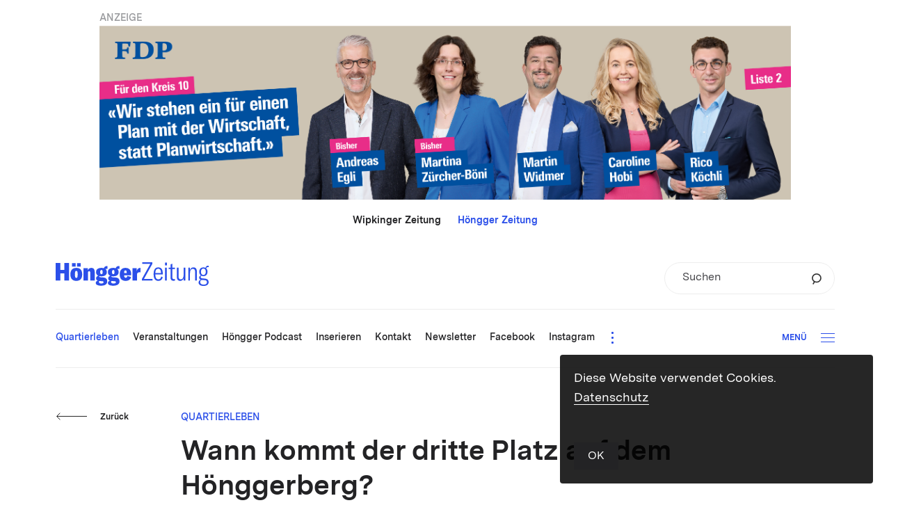

--- FILE ---
content_type: text/html; charset=UTF-8
request_url: https://hoengger.ch/wann-kommt-der-dritte-platz-auf-dem-hoenggerberg/
body_size: 17347
content:
<!DOCTYPE html>
<html lang="de-DE">
<head>
			<meta charset="UTF-8">
<title>Höngger.ch | Wann kommt der dritte Platz auf dem Hönggerberg?</title>
<meta http-equiv="X-UA-Compatible" content="IE=edge"/>
<meta name="description" content=""/>
<meta name="keywords" content=""/>
<meta name="robots" content="index, follow"/>
<meta name="revisit-after" content="14 days">
<meta name="author" content=""/>
<meta name="designer" content=""/>
<meta name="format-detection" content="telephone=no">
<link rel="shortcut icon" href="https://hoengger.ch/wp-content/themes/hoengger-theme/dist/img/favicon.ico">
<meta name="viewport" content="width=device-width, height=device-height,  initial-scale=1.0, user-scalable=no, user-scalable=0">
<meta name="apple-mobile-web-app-capable" content="yes"/>
<meta name="apple-mobile-web-app-status-bar-style" content="black"/>
<style>
	#wrapper {
		opacity: 0;
		-webkit-transition: opacity 350ms linear;
		-moz-transition: opacity 350ms linear;
		transition: opacity 350ms linear;
	}
</style>
<link rel="stylesheet" href="https://hoengger.ch/wp-content/themes/hoengger-theme/dist/css/main.css?v=v202601241"/>
<link rel="apple-touch-icon-precomposed" href="https://hoengger.ch/wp-content/themes/hoengger-theme/dist/img/apple-touch-icon.png"/>
<meta property="og:title" content="Höngger.ch | Wann kommt der dritte Platz auf dem Hönggerberg?"/>
<meta property="og:type" content="Website"/>
<meta property="og:url" content="https://hoengger.ch/wann-kommt-der-dritte-platz-auf-dem-hoenggerberg/"/>
<meta property="og:image" content="https://hoengger.ch/wp-content/uploads/2015/01/11nov2010s3.jpg"/>
<meta property="og:site_name" content="Höngger.ch"/>
<meta property="og:description" content=""/>
<meta property="fb:admins" content="100001560736228"/>
<meta name="twitter:card" content="summary_large_image">
<meta name="twitter:site" content="Höngger.ch">
<meta name="twitter:creator" content="@JanuarDesign">
<meta name="twitter:title" content="Höngger.ch | Wann kommt der dritte Platz auf dem Hönggerberg?">
<meta name="twitter:description" content="">
<meta name="twitter:image" content="https://hoengger.ch/wp-content/uploads/2015/01/11nov2010s3.jpg">

<style id='global-styles-inline-css' type='text/css'>
:root{--wp--preset--aspect-ratio--square: 1;--wp--preset--aspect-ratio--4-3: 4/3;--wp--preset--aspect-ratio--3-4: 3/4;--wp--preset--aspect-ratio--3-2: 3/2;--wp--preset--aspect-ratio--2-3: 2/3;--wp--preset--aspect-ratio--16-9: 16/9;--wp--preset--aspect-ratio--9-16: 9/16;--wp--preset--color--black: #000000;--wp--preset--color--cyan-bluish-gray: #abb8c3;--wp--preset--color--white: #ffffff;--wp--preset--color--pale-pink: #f78da7;--wp--preset--color--vivid-red: #cf2e2e;--wp--preset--color--luminous-vivid-orange: #ff6900;--wp--preset--color--luminous-vivid-amber: #fcb900;--wp--preset--color--light-green-cyan: #7bdcb5;--wp--preset--color--vivid-green-cyan: #00d084;--wp--preset--color--pale-cyan-blue: #8ed1fc;--wp--preset--color--vivid-cyan-blue: #0693e3;--wp--preset--color--vivid-purple: #9b51e0;--wp--preset--gradient--vivid-cyan-blue-to-vivid-purple: linear-gradient(135deg,rgb(6,147,227) 0%,rgb(155,81,224) 100%);--wp--preset--gradient--light-green-cyan-to-vivid-green-cyan: linear-gradient(135deg,rgb(122,220,180) 0%,rgb(0,208,130) 100%);--wp--preset--gradient--luminous-vivid-amber-to-luminous-vivid-orange: linear-gradient(135deg,rgb(252,185,0) 0%,rgb(255,105,0) 100%);--wp--preset--gradient--luminous-vivid-orange-to-vivid-red: linear-gradient(135deg,rgb(255,105,0) 0%,rgb(207,46,46) 100%);--wp--preset--gradient--very-light-gray-to-cyan-bluish-gray: linear-gradient(135deg,rgb(238,238,238) 0%,rgb(169,184,195) 100%);--wp--preset--gradient--cool-to-warm-spectrum: linear-gradient(135deg,rgb(74,234,220) 0%,rgb(151,120,209) 20%,rgb(207,42,186) 40%,rgb(238,44,130) 60%,rgb(251,105,98) 80%,rgb(254,248,76) 100%);--wp--preset--gradient--blush-light-purple: linear-gradient(135deg,rgb(255,206,236) 0%,rgb(152,150,240) 100%);--wp--preset--gradient--blush-bordeaux: linear-gradient(135deg,rgb(254,205,165) 0%,rgb(254,45,45) 50%,rgb(107,0,62) 100%);--wp--preset--gradient--luminous-dusk: linear-gradient(135deg,rgb(255,203,112) 0%,rgb(199,81,192) 50%,rgb(65,88,208) 100%);--wp--preset--gradient--pale-ocean: linear-gradient(135deg,rgb(255,245,203) 0%,rgb(182,227,212) 50%,rgb(51,167,181) 100%);--wp--preset--gradient--electric-grass: linear-gradient(135deg,rgb(202,248,128) 0%,rgb(113,206,126) 100%);--wp--preset--gradient--midnight: linear-gradient(135deg,rgb(2,3,129) 0%,rgb(40,116,252) 100%);--wp--preset--font-size--small: 13px;--wp--preset--font-size--medium: 20px;--wp--preset--font-size--large: 36px;--wp--preset--font-size--x-large: 42px;--wp--preset--spacing--20: 0.44rem;--wp--preset--spacing--30: 0.67rem;--wp--preset--spacing--40: 1rem;--wp--preset--spacing--50: 1.5rem;--wp--preset--spacing--60: 2.25rem;--wp--preset--spacing--70: 3.38rem;--wp--preset--spacing--80: 5.06rem;--wp--preset--shadow--natural: 6px 6px 9px rgba(0, 0, 0, 0.2);--wp--preset--shadow--deep: 12px 12px 50px rgba(0, 0, 0, 0.4);--wp--preset--shadow--sharp: 6px 6px 0px rgba(0, 0, 0, 0.2);--wp--preset--shadow--outlined: 6px 6px 0px -3px rgb(255, 255, 255), 6px 6px rgb(0, 0, 0);--wp--preset--shadow--crisp: 6px 6px 0px rgb(0, 0, 0);}:where(body) { margin: 0; }.wp-site-blocks > .alignleft { float: left; margin-right: 2em; }.wp-site-blocks > .alignright { float: right; margin-left: 2em; }.wp-site-blocks > .aligncenter { justify-content: center; margin-left: auto; margin-right: auto; }:where(.is-layout-flex){gap: 0.5em;}:where(.is-layout-grid){gap: 0.5em;}.is-layout-flow > .alignleft{float: left;margin-inline-start: 0;margin-inline-end: 2em;}.is-layout-flow > .alignright{float: right;margin-inline-start: 2em;margin-inline-end: 0;}.is-layout-flow > .aligncenter{margin-left: auto !important;margin-right: auto !important;}.is-layout-constrained > .alignleft{float: left;margin-inline-start: 0;margin-inline-end: 2em;}.is-layout-constrained > .alignright{float: right;margin-inline-start: 2em;margin-inline-end: 0;}.is-layout-constrained > .aligncenter{margin-left: auto !important;margin-right: auto !important;}.is-layout-constrained > :where(:not(.alignleft):not(.alignright):not(.alignfull)){margin-left: auto !important;margin-right: auto !important;}body .is-layout-flex{display: flex;}.is-layout-flex{flex-wrap: wrap;align-items: center;}.is-layout-flex > :is(*, div){margin: 0;}body .is-layout-grid{display: grid;}.is-layout-grid > :is(*, div){margin: 0;}body{padding-top: 0px;padding-right: 0px;padding-bottom: 0px;padding-left: 0px;}a:where(:not(.wp-element-button)){text-decoration: underline;}:root :where(.wp-element-button, .wp-block-button__link){background-color: #32373c;border-width: 0;color: #fff;font-family: inherit;font-size: inherit;font-style: inherit;font-weight: inherit;letter-spacing: inherit;line-height: inherit;padding-top: calc(0.667em + 2px);padding-right: calc(1.333em + 2px);padding-bottom: calc(0.667em + 2px);padding-left: calc(1.333em + 2px);text-decoration: none;text-transform: inherit;}.has-black-color{color: var(--wp--preset--color--black) !important;}.has-cyan-bluish-gray-color{color: var(--wp--preset--color--cyan-bluish-gray) !important;}.has-white-color{color: var(--wp--preset--color--white) !important;}.has-pale-pink-color{color: var(--wp--preset--color--pale-pink) !important;}.has-vivid-red-color{color: var(--wp--preset--color--vivid-red) !important;}.has-luminous-vivid-orange-color{color: var(--wp--preset--color--luminous-vivid-orange) !important;}.has-luminous-vivid-amber-color{color: var(--wp--preset--color--luminous-vivid-amber) !important;}.has-light-green-cyan-color{color: var(--wp--preset--color--light-green-cyan) !important;}.has-vivid-green-cyan-color{color: var(--wp--preset--color--vivid-green-cyan) !important;}.has-pale-cyan-blue-color{color: var(--wp--preset--color--pale-cyan-blue) !important;}.has-vivid-cyan-blue-color{color: var(--wp--preset--color--vivid-cyan-blue) !important;}.has-vivid-purple-color{color: var(--wp--preset--color--vivid-purple) !important;}.has-black-background-color{background-color: var(--wp--preset--color--black) !important;}.has-cyan-bluish-gray-background-color{background-color: var(--wp--preset--color--cyan-bluish-gray) !important;}.has-white-background-color{background-color: var(--wp--preset--color--white) !important;}.has-pale-pink-background-color{background-color: var(--wp--preset--color--pale-pink) !important;}.has-vivid-red-background-color{background-color: var(--wp--preset--color--vivid-red) !important;}.has-luminous-vivid-orange-background-color{background-color: var(--wp--preset--color--luminous-vivid-orange) !important;}.has-luminous-vivid-amber-background-color{background-color: var(--wp--preset--color--luminous-vivid-amber) !important;}.has-light-green-cyan-background-color{background-color: var(--wp--preset--color--light-green-cyan) !important;}.has-vivid-green-cyan-background-color{background-color: var(--wp--preset--color--vivid-green-cyan) !important;}.has-pale-cyan-blue-background-color{background-color: var(--wp--preset--color--pale-cyan-blue) !important;}.has-vivid-cyan-blue-background-color{background-color: var(--wp--preset--color--vivid-cyan-blue) !important;}.has-vivid-purple-background-color{background-color: var(--wp--preset--color--vivid-purple) !important;}.has-black-border-color{border-color: var(--wp--preset--color--black) !important;}.has-cyan-bluish-gray-border-color{border-color: var(--wp--preset--color--cyan-bluish-gray) !important;}.has-white-border-color{border-color: var(--wp--preset--color--white) !important;}.has-pale-pink-border-color{border-color: var(--wp--preset--color--pale-pink) !important;}.has-vivid-red-border-color{border-color: var(--wp--preset--color--vivid-red) !important;}.has-luminous-vivid-orange-border-color{border-color: var(--wp--preset--color--luminous-vivid-orange) !important;}.has-luminous-vivid-amber-border-color{border-color: var(--wp--preset--color--luminous-vivid-amber) !important;}.has-light-green-cyan-border-color{border-color: var(--wp--preset--color--light-green-cyan) !important;}.has-vivid-green-cyan-border-color{border-color: var(--wp--preset--color--vivid-green-cyan) !important;}.has-pale-cyan-blue-border-color{border-color: var(--wp--preset--color--pale-cyan-blue) !important;}.has-vivid-cyan-blue-border-color{border-color: var(--wp--preset--color--vivid-cyan-blue) !important;}.has-vivid-purple-border-color{border-color: var(--wp--preset--color--vivid-purple) !important;}.has-vivid-cyan-blue-to-vivid-purple-gradient-background{background: var(--wp--preset--gradient--vivid-cyan-blue-to-vivid-purple) !important;}.has-light-green-cyan-to-vivid-green-cyan-gradient-background{background: var(--wp--preset--gradient--light-green-cyan-to-vivid-green-cyan) !important;}.has-luminous-vivid-amber-to-luminous-vivid-orange-gradient-background{background: var(--wp--preset--gradient--luminous-vivid-amber-to-luminous-vivid-orange) !important;}.has-luminous-vivid-orange-to-vivid-red-gradient-background{background: var(--wp--preset--gradient--luminous-vivid-orange-to-vivid-red) !important;}.has-very-light-gray-to-cyan-bluish-gray-gradient-background{background: var(--wp--preset--gradient--very-light-gray-to-cyan-bluish-gray) !important;}.has-cool-to-warm-spectrum-gradient-background{background: var(--wp--preset--gradient--cool-to-warm-spectrum) !important;}.has-blush-light-purple-gradient-background{background: var(--wp--preset--gradient--blush-light-purple) !important;}.has-blush-bordeaux-gradient-background{background: var(--wp--preset--gradient--blush-bordeaux) !important;}.has-luminous-dusk-gradient-background{background: var(--wp--preset--gradient--luminous-dusk) !important;}.has-pale-ocean-gradient-background{background: var(--wp--preset--gradient--pale-ocean) !important;}.has-electric-grass-gradient-background{background: var(--wp--preset--gradient--electric-grass) !important;}.has-midnight-gradient-background{background: var(--wp--preset--gradient--midnight) !important;}.has-small-font-size{font-size: var(--wp--preset--font-size--small) !important;}.has-medium-font-size{font-size: var(--wp--preset--font-size--medium) !important;}.has-large-font-size{font-size: var(--wp--preset--font-size--large) !important;}.has-x-large-font-size{font-size: var(--wp--preset--font-size--x-large) !important;}
/*# sourceURL=global-styles-inline-css */
</style>
</head>
<body class="wp-singular post-template-default single single-post postid-10870 single-format-standard wp-theme-hoengger-themedist">
	<div class="ads_leaderboard_container">
		<p class="category_link">ANZEIGE</p>
		<div class="g g-6"><div class="g-single a-134"><a class="gofollow" data-track="MTM0LDYsMTA=" href="https://www.mehblau.ch/kandidierende/kreis-10" target="_blank"><img src="https://hoengger.ch/wp-content/uploads/2025/12/FDP_K10_GR26_Banner-Hoengger_leaderboard_V1_Final.jpg" /></a></div></div>
	</div>
<div id="wrapper" class="wrapper">
	<header class="header">
		
				
<div class="upper_header">
	<div class="domain_switch_container smalltext">
		 <a href="https://wipkinger-zeitung.ch">Wipkinger Zeitung</a> &nbsp;&nbsp;&nbsp;&nbsp; <a href="https://hoengger.ch" class="currentlink">Höngger Zeitung</a>
	</div>
	<div class="logo goHome"><div class="logo">
	<svg xmlns="http://www.w3.org/2000/svg" viewBox="0 0 522.411 80.822"><path d="M508.952 61.167c5.123.441 7.554 2.644 7.554 7.051 0 5.2-3.386 8.285-11.375 8.285-7.207 0-11.549-2.997-11.549-8.637 0-3.526 1.563-6.082 4.515-7.492a5.07 5.07 0 001.216.176l9.639.617zm-4.603-17.803c-5.036 0-8.336-3.79-8.336-10.929 0-7.051 3.213-10.753 8.336-10.753 5.037 0 8.25 3.614 8.25 10.664 0 7.228-3.213 11.018-8.25 11.018m15.631-26.706c.955 0 1.563.088 2.431.265v-5.024a6.533 6.533 0 00-1.823-.265c-4.776 0-7.989 2.909-9.118 7.404-1.997-1.058-4.342-1.587-7.121-1.587-9.03 0-14.067 5.817-14.067 14.984 0 5.64 1.911 9.959 5.471 12.515-3.473 1.234-5.818 3.702-5.818 7.403 0 3.262 1.737 5.906 5.297 7.316-4.602 1.41-7.207 4.935-7.207 9.519 0 6.874 5.557 11.634 16.672 11.634 11.549 0 17.627-4.936 17.627-13.221 0-6.786-4.515-11.017-11.896-11.722l-9.639-.881c-4.081-.353-5.904-2.116-5.904-4.672 0-1.939 1.215-3.437 2.865-4.23 1.91.881 4.081 1.322 6.599 1.322 9.118 0 14.068-5.729 14.068-15.072 0-5.111-1.65-9.254-4.689-11.81 1.128-2.468 3.299-3.878 6.252-3.878m-67.279 45.919h5.905v-24.59c0-10.135 3.473-15.424 9.725-15.424 5.297 0 7.902 3.438 7.902 10.4v29.614h5.905V32.435c0-10.048-3.908-14.984-11.636-14.984-6.078 0-10.16 3.261-12.244 9.872v-8.814h-5.557v44.068zm-27.222 1.058c5.817 0 10.072-3.79 11.635-9.343v8.285h5.558V18.509h-5.905v25.56c0 8.637-3.647 14.366-9.638 14.366-4.69 0-7.642-3.085-7.642-10.224V18.509h-5.905v30.055c0 8.813 2.953 15.071 11.897 15.071m-39.866-40.367h6.6v28.557c0 7.227 2.865 11.546 10.072 11.546 2.171 0 3.647-.265 5.21-.617v-5.553c-1.215.264-2.17.441-3.647.441-3.907 0-5.731-1.939-5.731-6.699V23.268h9.292v-4.759h-9.292V5.024l-5.904 2.292v11.193h-6.6v4.759zm-11.956 39.309h5.905V18.509h-5.905v44.068zm-.347-51.736h6.513V1.058h-6.513v9.783zm-32.988 26.265c.174-11.722 4.515-14.895 10.073-14.895 5.991 0 9.204 4.23 9.204 14.895h-19.277zm25.269-.176c0-13.045-5.644-19.479-15.196-19.479-9.118 0-15.978 5.906-15.978 23.092 0 16.922 6.687 23.092 16.238 23.092 7.989 0 13.633-4.583 14.849-13.221l-5.297-1.498c-.868 6.522-4.428 9.431-9.465 9.431-6.86 0-10.246-4.936-10.42-16.746h25.269V36.93zM294.63 56.848v5.729h36.21v-5.552h-29.437l28.482-51.296V0h-34.039v5.553h27.266L294.63 56.848zm-18.082-26.196V20.236h-14.016v42.341h15.017V43.524c0-3.473.835-5.928 2.337-7.368 1.501-1.44 3.671-2.032 6.34-2.032 1.335 0 2.253.084 3.338.169V19.219h-.668c-6.758 0-10.762 4.404-12.348 11.433m-42.949 6.012c.083-6.52 1.585-8.976 4.505-8.976 3.004 0 4.505 1.355 4.505 8.976h-9.01zm24.028 2.287c0-12.025-6.758-19.732-19.273-19.732-12.264 0-19.606 7.537-19.606 22.187 0 15.498 7.592 22.188 20.357 22.188 9.261 0 16.687-4.743 18.272-13.211l-12.598-3.811c-.751 4.827-2.921 6.436-5.507 6.436-3.421 0-5.59-2.371-5.673-8.638h24.028v-5.419zm-56.324 25.743c2.753.085 4.255 1.355 4.255 3.303v.508c0 2.625-2.753 3.98-8.426 3.98-4.839 0-7.76-1.609-7.76-5.081v-.762c0-1.016.167-1.778.584-2.456h.584l10.763.508zm-41.966 0c2.67.17 4.171 1.355 4.171 3.303v.508c0 2.625-2.669 3.98-8.009 3.98-4.839 0-7.592-1.609-7.592-5.081v-.762c0-1.016.167-1.778.584-2.456h.5l10.346.508zm41.549-29.3c0 3.387-1.669 5.42-4.172 5.42-2.503 0-4.171-2.033-4.171-5.42v-3.641c0-3.303 1.668-5.336 4.171-5.336s4.172 2.033 4.172 5.336v3.641zm-40.465 0c0 3.387-1.585 5.42-4.171 5.42-2.503 0-4.088-2.033-4.088-5.42v-3.641c0-3.303 1.585-5.336 4.088-5.336 2.586 0 4.171 2.033 4.171 5.336v3.641zm57.569-12.449v-9.992c-.584-.085-1.002-.085-1.669-.085-5.924 0-9.845 2.625-11.18 7.452-2.419-.677-5.256-1.101-8.427-1.101-11.513 0-18.271 5.081-18.271 13.719v1.355c0 5.589 2.836 9.739 8.009 11.94-4.004 1.355-7.008 4.15-7.008 8.892 0 3.726 2.086 6.521 5.673 7.96-4.088 1.271-6.758 3.642-6.758 7.199v.423c0 6.012 7.009 9.4 18.439 9.4 13.266 0 21.192-5.335 21.192-14.735v-.847c0-7.706-4.923-12.11-14.184-12.618l-9.094-.593c-2.837-.169-4.172-1.016-4.172-2.709 0-.424.084-.847.251-1.101 1.835.338 3.754.508 5.923.508 11.514 0 18.272-5.081 18.272-13.719v-1.355c0-4.234-1.585-7.621-4.589-9.908 1.085-.423 2.253-.593 3.588-.593s2.586.17 4.005.508m-53.314-2.625c-2.419-.677-5.256-1.101-8.426-1.101-11.43 0-18.272 5.081-18.272 13.719v1.355c0 5.42 2.67 9.485 7.509 11.686-4.255 1.271-7.509 4.15-7.509 9.146 0 3.811 2.086 6.521 5.674 7.96-4.089 1.271-6.758 3.642-6.758 7.199v.423c0 6.012 6.924 9.4 18.438 9.4 13.266 0 20.691-5.335 20.691-14.735v-.847c0-7.706-5.089-12.025-14.267-12.618l-8.51-.593c-2.836-.254-4.255-1.016-4.255-2.709 0-.593.167-1.017.417-1.271a34.06 34.06 0 006.842.678c11.513 0 18.355-5.081 18.355-13.719v-1.355c0-4.234-1.669-7.621-4.672-9.993 1.001-.338 2.086-.508 3.254-.508 1.334 0 2.503.17 3.921.508v-9.992c-.584-.085-1.001-.085-1.669-.085-5.673 0-9.428 2.625-10.763 7.452M95.195 62.577h15.018V36.834c0-4.319 1.419-6.436 4.172-6.436 2.586 0 3.754 1.778 3.754 5.927v26.252h15.185V33.954c0-9.908-3.838-14.735-11.597-14.735-5.674 0-9.678 2.88-12.014 8.469v-7.452H95.195v42.341zm-24.72-9.146c-3.004 0-4.673-2.371-4.673-12.025 0-9.653 1.669-12.025 4.673-12.025 3.003 0 4.672 2.372 4.672 12.025 0 9.654-1.669 12.025-4.672 12.025m0 10.163c11.68 0 20.19-6.182 20.19-22.188 0-16.005-8.51-22.187-20.19-22.187-11.681 0-20.191 6.182-20.191 22.187 0 16.006 8.51 22.188 20.191 22.188m2.502-48.863h12.265V2.791H72.977v11.94zm-17.27 0h12.265V2.791H55.707v11.94zM45.387 2.452H29.618v23.627H15.769V2.452H0v60.125h15.769V38.188h13.849v24.389h15.769V2.452z" fill="#2b4fe9"/></svg>
</div>
</div>
	
		<form role="search" method="get" id="searchform1" class="searchform small" action="https://hoengger.ch">
		<div class="inner_searchform">
			<label class="screen-reader-text" for="s">Suchen</label>
			<input type="text" value="" name="s" id="s" placeholder="Suchen" />
			<input type="hidden" name="orderby" value="post_date" />
			<input type="hidden" name="order" value="desc" />
			<button type="submit" id="searchsubmit">
				<svg viewBox="0 0 62 71" xmlns="http://www.w3.org/2000/svg" fill-rule="evenodd" clip-rule="evenodd"><path d="M30.692 55.63c14.872 0 26.934-11.594 26.934-25.894 0-14.31-12.062-25.9-26.934-25.9-14.872 0-26.928 11.59-26.928 25.9 0 14.3 12.056 25.895 26.928 25.895zm-13.189-3.327L7.798 68.848" fill="none" stroke="#333" stroke-width="7.333"/></svg>
			</button>
		</div>
	</form>

	<div class="burger_container_phone">
			<div class="burger">
				<div class="inner_burger">
			<div class="bar topbar"></div>
			<div class="bar midbar"></div>
			<div class="bar bottombar"></div>
		</div>
	</div>

	</div>
</div>
<div class="lower_header">
		<nav class="mainnav">
		<ul class="nav_mainnav">
			<li class="mainnav_item mainnav_item_quartierleben  menu-item menu-item-type-taxonomy menu-item-object-category current-post-ancestor current-menu-parent current-post-parent menu-item-35259" data-mainnav-item="quartierleben" data-mainnav-item-title="Quartierleben" data-mainnav-item-link="https://hoengger.ch/themen/quartierleben/" data-mainnav-item-classes=" menu-item menu-item-type-taxonomy menu-item-object-category current-post-ancestor current-menu-parent current-post-parent menu-item-35259">
					<a class="mainnav_item_link lauftext_mini_semibold" href="https://hoengger.ch/themen/quartierleben/"><span class="link_label">Quartierleben</span></a>
				</li><li class="mainnav_item mainnav_item_veranstaltungen  menu-item menu-item-type-post_type menu-item-object-page menu-item-35273" data-mainnav-item="veranstaltungen" data-mainnav-item-title="Veranstaltungen" data-mainnav-item-link="https://hoengger.ch/veranstaltungen/" data-mainnav-item-classes=" menu-item menu-item-type-post_type menu-item-object-page menu-item-35273">
					<a class="mainnav_item_link lauftext_mini_semibold" href="https://hoengger.ch/veranstaltungen/"><span class="link_label">Veranstaltungen</span></a>
				</li><li class="mainnav_item mainnav_item_hoengger-podcast  menu-item menu-item-type-taxonomy menu-item-object-category menu-item-38653" data-mainnav-item="hoengger-podcast" data-mainnav-item-title="Höngger Podcast" data-mainnav-item-link="https://hoengger.ch/podcast/" data-mainnav-item-classes=" menu-item menu-item-type-taxonomy menu-item-object-category menu-item-38653">
					<a class="mainnav_item_link lauftext_mini_semibold" href="https://hoengger.ch/podcast/"><span class="link_label">Höngger Podcast</span></a>
				</li><li class="mainnav_item mainnav_item_inserieren  menu-item menu-item-type-post_type menu-item-object-page menu-item-55748" data-mainnav-item="inserieren" data-mainnav-item-title="Inserieren" data-mainnav-item-link="https://hoengger.ch/inserieren/" data-mainnav-item-classes=" menu-item menu-item-type-post_type menu-item-object-page menu-item-55748">
					<a class="mainnav_item_link lauftext_mini_semibold" href="https://hoengger.ch/inserieren/"><span class="link_label">Inserieren</span></a>
				</li><li class="mainnav_item mainnav_item_kontakt  menu-item menu-item-type-post_type menu-item-object-page menu-item-58050" data-mainnav-item="kontakt" data-mainnav-item-title="Kontakt" data-mainnav-item-link="https://hoengger.ch/kontakt/" data-mainnav-item-classes=" menu-item menu-item-type-post_type menu-item-object-page menu-item-58050">
					<a class="mainnav_item_link lauftext_mini_semibold" href="https://hoengger.ch/kontakt/"><span class="link_label">Kontakt</span></a>
				</li><li class="mainnav_item mainnav_item_newsletter  menu-item menu-item-type-post_type menu-item-object-page menu-item-58049" data-mainnav-item="newsletter" data-mainnav-item-title="Newsletter" data-mainnav-item-link="https://hoengger.ch/newsletter/" data-mainnav-item-classes=" menu-item menu-item-type-post_type menu-item-object-page menu-item-58049">
					<a class="mainnav_item_link lauftext_mini_semibold" href="https://hoengger.ch/newsletter/"><span class="link_label">Newsletter</span></a>
				</li><li class="mainnav_item mainnav_item_facebook  menu-item menu-item-type-custom menu-item-object-custom menu-item-59552" data-mainnav-item="facebook" data-mainnav-item-title="Facebook" data-mainnav-item-link="https://www.facebook.com/hoengger" data-mainnav-item-classes=" menu-item menu-item-type-custom menu-item-object-custom menu-item-59552">
					<a class="mainnav_item_link lauftext_mini_semibold" href="https://www.facebook.com/hoengger"><span class="link_label">Facebook</span></a>
				</li><li class="mainnav_item mainnav_item_instagram  menu-item menu-item-type-custom menu-item-object-custom menu-item-59553" data-mainnav-item="instagram" data-mainnav-item-title="Instagram" data-mainnav-item-link="https://www.instagram.com/quartierzeitung_hoengg/" data-mainnav-item-classes=" menu-item menu-item-type-custom menu-item-object-custom menu-item-59553">
					<a class="mainnav_item_link lauftext_mini_semibold" href="https://www.instagram.com/quartierzeitung_hoengg/"><span class="link_label">Instagram</span></a>
				</li><li class="mainnav_item mainnav_item_archiv  menu-item menu-item-type-custom menu-item-object-custom menu-item-38089" data-mainnav-item="archiv" data-mainnav-item-title="Archiv" data-mainnav-item-link="https://hoengger.ch/2026/" data-mainnav-item-classes=" menu-item menu-item-type-custom menu-item-object-custom menu-item-38089">
					<a class="mainnav_item_link lauftext_mini_semibold" href="https://hoengger.ch/2026/"><span class="link_label">Archiv</span></a>
				</li><li class="mainnav_item mainnav_item_aktuelle-printausgabe  menu-item menu-item-type-custom menu-item-object-custom menu-item-58053" data-mainnav-item="aktuelle-printausgabe" data-mainnav-item-title="Aktuelle Printausgabe" data-mainnav-item-link="https://hoengger.ch/wp-content/uploads/2026/01/20260115-HOENGG-HOENG_HB-00_web.pdf" data-mainnav-item-classes=" menu-item menu-item-type-custom menu-item-object-custom menu-item-58053">
					<a class="mainnav_item_link lauftext_mini_semibold" href="https://hoengger.ch/wp-content/uploads/2026/01/20260115-HOENGG-HOENG_HB-00_web.pdf"><span class="link_label">Aktuelle Printausgabe</span></a>
				</li>		</ul>
		<div class="overflow_burger_container">
			<button type="button" class="overflow_burger">
				<span class="dot dot_top"></span>
				<span class="dot dot_middle"></span>
				<span class="dot dot_bottom"></span>
			</button>
			<div class="overflow_nav_container"></div>
		</div>
		<div class="clearfix"></div>
	</nav>

	<div class="burger_container_desktop">
			<div class="burger">
					<div class="label btn_klein">Menü</div>
				<div class="inner_burger">
			<div class="bar topbar"></div>
			<div class="bar midbar"></div>
			<div class="bar bottombar"></div>
		</div>
	</div>

	</div>
</div>

	</header>
	<main class="main " role="main">
		<!-- render content (by modules or else) here -->
			<article class="content_container">
		<section class="content">
			<div class="back_button_holder top">
					<button  class="btn btn_arrow color_anthrazit direct_left back_btn ">
		<span class="arrow_mask">
			<span class="arrow">
									<svg class="arrow_left" viewBox="0 0 103 23" xmlns="http://www.w3.org/2000/svg"><path vector-effect="non-scaling-stroke" d="M100 10.87H1.875"/><path d="M7.143 16.53l-5.606-5.606 5.476-5.477" fill="none" vector-effect="non-scaling-stroke"/></svg>                			</span>
		</span>
					<span class="label btn_klein">Zurück</span>
			</button>


			</div>
			<p class="spitzmarke category_link">Quartierleben</p>
			<h2 class="headline titel_gross">Wann kommt der dritte Platz auf dem Hönggerberg?</h2>
							<p class="lead detail_lead_semibold">Sportlich gesehen läuft es beim SV Höngg rund: Die erste Mannschaft hat eine gute Vorrunde gespielt und liegt einen Punkt hinter dem FC Red Star, dem Tabellenersten. Doch es gibt auch noch andere Themen, welche die Verantwortlichen beim SVH und am Fussball interessierte Höngger beschäftigen.</p>
						
			<div class="date_container">
				<p class="postdate lauftext_klein_regular">11. November 2010 &mdash; Redaktion Höngger</p>
							</div>
			
							<div class="fotostrecke type_slider direction_horizontal">
						<section class="fotostrecke type_slider direction_horizontal">
		<div class="inner_cm">
			<div class="images_container" data-count-images="1">
				<div class="image_item_ghost"></div>
									<div class="image_item image_item_1" data-imageitem="1" style="z-index: 1">
						<figure class="inner_image"><div class="image" style="background-image: url(https://hoengger.ch/wp-content/uploads/2015/01/11nov2010s3-1600x0-c-default.jpg);" title=""></div><figcaption class="caption">Spielpause ist bereits, Schnee liegt aber noch keiner wie hier auf der Archivaufnahme – doch wie geht es weiter auf dem Hönggerberg?</figcaption></figure>

					</div>
							</div>
					</div>
	</section>

				</div>
						
			<div class="text_container">
				<p class="p1">Da ist in erster Linie die «Baustelle dritter Platz». Gerne würde man diesen Begriff wörtlich nehmen, doch bis der dritte Platz fertig gebaut ist, werden noch einige Fussball-Saisons vergehen. Zur Erinnerung: Die Gemeinderäte Guido Bergmaier und Rolf Stucker (beide SVP) reichten im September 2008 ein Postulat ein und forderten neben der bestehenden Sportanlage Hönggerberg ein zusätzliches Kunstrasen-Fussballfeld. Stadt- und Gemeinderat gaben grünes Licht und so ist der dritte Platz inklusive Beleuchtung auf dem «Hönggi» im städtischen Budget 2013/14 enthalten. Nur – ob denn 2013 wirklich die Bagger auffahren und der Kunstrasen ausgerollt wird, das ist nicht sicher. Ein Budgetposten kann einer Sparrunde zum Opfer fallen, und wenn der Kredit auch gesprochen wird, so wird das Bauprojekt ausgeschrieben und mögliche Einsprachen könnten den ersten Spatenstich im schlimmsten Fall um Jahre verzögern. Das hiesse im Klartext: Wiederum müsste rund ein Drittel der Heimspiele aller SVH-Teams auf den Hardhof, den Juchhof oder den Turnplatz des TV Höngg verlegt werden. Zu viele Teams, so auch die erste Mannschaft, welche in der nächsten Saison hoffentlich wieder in der 1. Liga spielen wird, müssten auf fremden Plätzen oder Schulhauswiesen trainieren. Jugendliche, die gerne vereinsmässig Fussball spielen wollen, würden weiterhin auf Wartelisten gesetzt. Sie könnten also eine sinnvolle Freizeitbeschäftigung gar nicht aus- üben, oder zu wenig, wenn die Kader der bestehenden Nachwuchsteams noch weiter vergrössert werden, um Mannschaften aus Platzgründen «einzusparen». Zahlen beweisen, dass Fussball bei den Jugendlichen nach wie vor «in» ist: So hat sich die Zahl der kickenden Mädchen und Knaben in den letzten Jahren um 35 Prozent vergrössert; momentan zählt die Juniorenabteilung des SVH 297 Mitglieder und 17 Mannschaften.</p>
<h3 class="p1 ">Kunstrasenplatz als schnelle Lösung</h3>
<p class="p1">Was wäre nun die schnellste Lösung für einen Spiel- und Trainingsbetrieb, welcher der Amateurliga würdig ist und andererseits allen 22 Mannschaften des SVH Platz bietet? Ein Kunstrasenplatz, mit trainings- und spieltauglicher Beleuchtung, an Stelle des jetzigen oberen Platzes. Nach dem Martin-Cup und dem letzten Heimspiel würden die Rasenschichten abgetragen und in drei Monaten wäre ein Kunstrasenplatz entstanden, den man das ganze Jahr über für Trainings und Spiele benützen könnte. Diese Lösung würde das Problem des fehlenden dritten Platzes nicht beheben, doch vorübergehend entschärfen, weil man nicht noch Jahre warten müsste. So einleuchtend dies sein mag, so ist es auch nicht ganz gratis: Diese Platzumwandlung würde um die 1,5 Millionen Franken kosten. Und, so ist zu befürchten, dieser Betrag ist im Budget 2011 von Grün Stadt Zürich wohl nicht enthalten. Bleibt es beim Wunschdenken, dass dieses Geld im nächsten Jahr gesprochen und der obere Platz während der Sommerpause umgebaut wird? Und dass im Herbst 2011 bei jedem Wetter auf Kunstrasen trainiert und Heimspiele ausgetragen werden können?</p>
<h3 class="p1 ">Martin-Cup: Jubiläum oder aufhören?</h3>
<p class="p1">Ein zweites, vieldiskutiertes Problem ist der Martin-Cup, das traditionelle Turnier des SVH, das jeweils Ende Juni ausgetragen wird. Seit einigen Jahren sind die Besucherzahlen und die Einnahmen rückläufig, im letzten Jahr kann man sogar von einem regelrechten Einbruch sprechen. Wenn man an den immensen Aufwand denkt, an die Kosten, an die vielen Stunden freiwilliger Mitarbeit von rund 200 Helfern aus der SVH-Familie, und dann das halbleere Festzelt vor Augen hat, so drängt sich die Frage auf, ob hier Aufwand und Ertrag noch in einem gesunden Verhältnis stehen. Andere Vereine wie Altstetten oder Engstringen haben hier schon lange die Handbremse gezogen und führen keine «Grümpelturniere» mehr durch. Andere Vereine sollen sich ebenfalls überlegen, ihre Turniere nur noch im Zwei- oder Drei-Jahres-Rhythmus oder überhaupt nicht mehr durchzuführen. Doch der Martin-Cup ist nicht irgendein «Grümpelturnier», sondern eines der ältesten Turniere, zudem einzigartig, da mit 11er-Mannschaften gespielt werden kann und nicht zuletzt eine Tradition: Im kommenden Jahr feiert der SVH 60 Jahre Martin-Cup.</p>
<h3 class="p1 ">Ein Fest für die Höngger</h3>
<p class="p1">Das OK des Turniers, unter der Leitung von Hans-Peter «Pinggi» Renner, hat sich schon viele Gedanken über die weitere Gestaltung des Traditionsturniers gemacht. 2010 war naheliegend, den Martin-Cup mit der WM zu verknüpfen, und hätte das Spiel gegen Honduras mit dem erwarteten Schweizer Sieg geendet, wäre am Freitagabend die Bombenstimmung im Festzelt garantiert gewesen. Doch dies kann nicht als Grund hinhalten, weshalb am Samstagabend der Besucheraufmarsch unter den Erwartungen lag und weshalb sich weniger 11-er Teams angemeldet haben. Der «Höngger» sprach mit OK-Chef Renner und dem Wirtschaftschef des Martin-Cups, Peter Reimann. Beiden liegt das Turnier am Herzen und sie fragen sich, wie der Anlass verändert werden müsste, um wieder attraktiver zu sein. Sollte man einen Shuttle-Bus zum Hönggerberg einrichten? Braucht es Prominente als Zugpferde? Oder mehr Angebote für die Jungen? Eine neue Kategorie Beach-Soccer? Andere, trendige Sportarten neben dem Fussball? Liegt es am Datum, der Turnierform, dem zu grossen Festzelt, dem Abendprogramm, der Musik oder am Überangebot von Events im Raum Zürich? Oder anders gefragt: «Wie müsste der Martin-Cup aussehen, damit wieder mehr Besucher auf den Hönggerberg pilgern?»</p>
<blockquote class="p1 "><p>Diese Frage richtet das OK über die Quartierzeitung «Höngger» an die Bevölkerung: Schreiben Sie Ihre Wünsche, Anregungen, Kritik, Inputs und Ideen per E-Mail an <a href="mailto:info@svhoengg.ch" target="_blank">info@svhoengg.ch</a> unter dem Betreff «Martin-Cup».</p>
</div>
</div>
<p class="p1"> </p>

			</div>
		</section>
		
		<div class="content_module_container" style="margin-bottom: 100px">
					</div>
		
		
		<section id="comments" class="comments comment_form">
			
							<h2 class="titel lauftext_gross_bold">0 Kommentare</h2>
				<hr/>
							<form action="https://hoengger.ch/wp-comments-post.php" method="post" id="commentform" class="comment_form">
		
							<div class="form_elem_container elem_formfield">
		<input autocomplete="sdfghj" class="formfield required" id="author" name="author" value="" type="text" required/>
					<label class="floating-label" for="author">Name</label>
			</div>

		
							<div class="form_elem_container elem_formfield">
		<input autocomplete="sdfghj" class="formfield required" id="email" name="email" value="" type="email" required/>
					<label class="floating-label" for="email">Email</label>
			</div>

		
							<div class="form_elem_container elem_textarea">
		<textarea autocomplete="sdfghj" class="formfield required" id="comment" name="comment" required></textarea>
		<label class="floating-label" for="comment">Schreiben Sie einen Kommentar</label>
	</div>

		
		<div class="button_container">
				<button type="submit" class="btn button submit btn_pill large dark">
		<span class="hoverscale"></span>
		<span class="label">Senden</span>
	</button>

		</div>

			
			<input type='hidden' name='comment_post_ID' value='10870' id='comment_post_ID'/>
			<input type='hidden' name='comment_parent' id='comment_parent' value='0'/>
		
	</form>

										
			
			<div class="back_button_holder bottom">
					<button  class="btn btn_arrow color_anthrazit direct_left back_btn ">
		<span class="arrow_mask">
			<span class="arrow">
									<svg class="arrow_left" viewBox="0 0 103 23" xmlns="http://www.w3.org/2000/svg"><path vector-effect="non-scaling-stroke" d="M100 10.87H1.875"/><path d="M7.143 16.53l-5.606-5.606 5.476-5.477" fill="none" vector-effect="non-scaling-stroke"/></svg>                			</span>
		</span>
					<span class="label btn_klein">Zurück</span>
			</button>


			</div>
		</section>
	</article>
	
			<div class="teaser_container">
					<div class="content_module cm_kategorie_teaser gets_color_loop">
		<script>var kategTeaserData = [{"kateg_name":"Politik","kateg_link":"https:\/\/hoengger.ch\/themen\/politik\/","kateg_image":"https:\/\/hoengger.ch\/wp-content\/uploads\/2021\/08\/Themen_Politik_02-700x0-c-default.jpg"},{"kateg_name":"Frank Frei","kateg_link":"https:\/\/hoengger.ch\/frank-frei\/","kateg_image":"https:\/\/hoengger.ch\/wp-content\/uploads\/2021\/07\/Themen_Frankfrei-700x0-c-default.jpg"},{"kateg_name":"H\u00f6ngger Podcast","kateg_link":"https:\/\/hoengger.ch\/podcast\/"},{"kateg_name":"Fokus","kateg_link":"https:\/\/hoengger.ch\/fokus\/","kateg_image":"https:\/\/hoengger.ch\/wp-content\/uploads\/2021\/07\/Themen_Fokus_02-700x0-c-default.jpg"},{"kateg_name":"Ratgeber","kateg_link":"https:\/\/hoengger.ch\/themen\/ratgeber\/","kateg_image":"https:\/\/hoengger.ch\/wp-content\/uploads\/2021\/07\/Themen_Ratgeber_02-700x0-c-default.jpg"},{"kateg_name":"H\u00f6ngger Fauna","kateg_link":"https:\/\/hoengger.ch\/hoengger-fauna\/","kateg_image":"https:\/\/hoengger.ch\/wp-content\/uploads\/2021\/07\/Themen_Fauna_02-700x0-c-default.jpg"},{"kateg_name":"Praktikum Hoengger","kateg_link":"https:\/\/hoengger.ch\/praktikumhoengger-ch\/","kateg_image":"https:\/\/hoengger.ch\/wp-content\/uploads\/2021\/07\/Themen_Praktikum-700x0-c-default.jpg"},{"kateg_name":"Kirchen","kateg_link":"https:\/\/hoengger.ch\/themen\/kirchen\/","kateg_image":"https:\/\/hoengger.ch\/wp-content\/uploads\/2021\/07\/Themen_Kirchen_01-700x0-c-default.jpg"},{"kateg_name":"Kultur","kateg_link":"https:\/\/hoengger.ch\/themen\/kultur\/","kateg_image":"https:\/\/hoengger.ch\/wp-content\/uploads\/2021\/07\/Themen_Kultur_02-700x0-c-default.jpg"},{"kateg_name":"Tatort Kreis 10","kateg_link":"https:\/\/hoengger.ch\/tatort-kreis-10\/","kateg_image":"https:\/\/hoengger.ch\/wp-content\/uploads\/2021\/07\/Themen_Tatort_03-700x0-c-default.jpg"},{"kateg_name":"Quartierleben","kateg_link":"https:\/\/hoengger.ch\/themen\/quartierleben\/","kateg_image":"https:\/\/hoengger.ch\/wp-content\/uploads\/2021\/07\/Themen_Dorfleben_04-700x0-c-default.jpg"},{"kateg_name":"Kinder Jugend","kateg_link":"https:\/\/hoengger.ch\/themen\/kinder-jugend\/","kateg_image":"https:\/\/hoengger.ch\/wp-content\/uploads\/2021\/07\/Themen_KinderJugend_03-700x0-c-default.jpg"},{"kateg_name":"Wir sind H\u00f6ngg","kateg_link":"https:\/\/hoengger.ch\/wir-sind-hoengg\/","kateg_image":"https:\/\/hoengger.ch\/wp-content\/uploads\/2021\/07\/Themen_Hoengg_02-700x0-c-default.jpg"},{"kateg_name":"Sport","kateg_link":"https:\/\/hoengger.ch\/themen\/sport\/","kateg_image":"https:\/\/hoengger.ch\/wp-content\/uploads\/2021\/07\/Themen_Sport_01-700x0-c-default.jpg"},{"kateg_name":"Institutionen","kateg_link":"https:\/\/hoengger.ch\/themen\/institutionen\/","kateg_image":"https:\/\/hoengger.ch\/wp-content\/uploads\/2021\/07\/Themen_Institutionen_05-700x0-c-default.jpg"},{"kateg_name":"Stadt","kateg_link":"https:\/\/hoengger.ch\/themen\/stadt\/","kateg_image":"https:\/\/hoengger.ch\/wp-content\/uploads\/2021\/07\/Themen_Stadt_04-700x0-c-default.jpg"}];</script>
		<div class="bg_pane gets_loop_color_a"></div>
		<h3 class="titel titel_gross">Themen entdecken</h3>
		<div class="inner_kategorie_teaser target"></div>
		<div class="button_container">
				<button  class="btn btn_arrow color_anthrazit direct_right trigger_next_row no_label">
		<span class="arrow_mask">
			<span class="arrow">
									<svg class="arrow_right" viewBox="0 0 103 23" xmlns="http://www.w3.org/2000/svg"><path vector-effect="non-scaling-stroke" d="M1.537 11.107H100"/><path d="M95 5.447l5.606 5.606-5.476 5.477" fill="none" vector-effect="non-scaling-stroke"/></svg>
							</span>
		</span>
			</button>


		</div>
	</div>

		</div>
		
			<div class="sticky_widget">
		<div class="inner_widget">
							<div class="button_container">
						<button type="button" class="btn btn_round_icon open_sharewindow kobalt small ">
		<span class="hoverscale"></span>
		<span class="icon_container"><svg viewBox="0 0 122 122" xmlns="http://www.w3.org/2000/svg" fill-rule="evenodd" clip-rule="evenodd" stroke-linejoin="round" stroke-miterlimit="10"><path d="M118.361 59.216L71.511 21.76v23.017h-3.928l-.044.011C31.76 44.955 7.083 58.855 2.778 95.7c19.25-24.394 63.316-21.1 68.733-21.1v21.767l46.85-37.15z" fill="none" stroke="#3755a2" stroke-width="5.556"/></svg></span>
			</button>

				</div>
										<div class="button_container">
						<button type="button" class="btn btn_round_icon scrollto_comments kobalt small ">
		<span class="hoverscale"></span>
		<span class="icon_container"><svg viewBox="0 0 104 118" xmlns="http://www.w3.org/2000/svg" fill-rule="evenodd" clip-rule="evenodd" stroke-miterlimit="10"><path d="M65.305 12.03h-26.81c-19.651 0-35.579 16.884-35.579 37.706 0 16.34 9.828 30.212 23.545 35.445v26.228l22.616-23.973h16.228c19.65 0 35.578-16.877 35.578-37.7 0-20.822-15.928-37.705-35.578-37.705z" fill="none" stroke="#3755a2" stroke-width="5.556"/></svg></span>
			</button>

				</div>
					</div>
	</div>

	
				
	<div class="ad_container">
		<div class="g g-3"><div class="g-col b-3 a-69"><a class="gofollow" data-track="NjksMywxMA==" href="https://www.blick.ch/life/gesundheit/wieso-sind-alte-menschen-gluecklicher-als-junge-viel-lesen-musik-und-jeden-tag-die-boerse-studieren-id20875486.html?utm_medium=social&utm_campaign=share-button&utm_source=native-share" target="_blank"><img src="https://hoengger.ch/wp-content/uploads/2025/10/250116_Riedhof-Footer-2025_Oktober.jpg" /></a></div><div class="g-col b-3 a-77"><a class="gofollow" data-track="NzcsMywxMA==" href="https://www.poly-rapid.ch/" target="_blank"><img src="https://hoengger.ch/wp-content/uploads/2023/05/i230503-polyrapid-banner-1600-x-500-v01.jpg" /></a></div></div><div class="g g-3"><div class="g-col b-3 a-83"><a class="gofollow" data-track="ODMsMywxMA==" href="https://www.zweifel1898.ch/de/die-weinwelt-zu-gast-_content---1--1638--11404.html" target="_blank"><img src="https://hoengger.ch/wp-content/uploads/2026/01/Die-Weinwelt-zu-Gast_Hoengger-Banner_1600x500.png" /></a></div><div class="g-col b-3 a-130"><a class="gofollow" data-track="MTMwLDMsMTA=" href="https://www.tertianum.ch/seniorenresidenz/tertianum-residenz-im-bruehl" target="_blank"><img src="https://hoengger.ch/wp-content/uploads/2025/02/Mailsignatur-IMB_Wohnen-Zuhause_Haus_3.png" /></a></div></div>
	</div>

	</main>
	<footer class="footer">
		<div class="inner_footer">
	<div class="logo_container goHome">
		<svg xmlns="http://www.w3.org/2000/svg" viewBox="0 0 522.411 80.822">
			<path d="M508.952 61.167c5.123.441 7.554 2.644 7.554 7.051 0 5.2-3.386 8.285-11.375 8.285-7.207 0-11.549-2.997-11.549-8.637 0-3.526 1.563-6.082 4.515-7.492a5.07 5.07 0 001.216.176l9.639.617zm-4.603-17.803c-5.036 0-8.336-3.79-8.336-10.929 0-7.051 3.213-10.753 8.336-10.753 5.037 0 8.25 3.614 8.25 10.664 0 7.228-3.213 11.018-8.25 11.018m15.631-26.706c.955 0 1.563.088 2.431.265v-5.024a6.533 6.533 0 00-1.823-.265c-4.776 0-7.989 2.909-9.118 7.404-1.997-1.058-4.342-1.587-7.121-1.587-9.03 0-14.067 5.817-14.067 14.984 0 5.64 1.911 9.959 5.471 12.515-3.473 1.234-5.818 3.702-5.818 7.403 0 3.262 1.737 5.906 5.297 7.316-4.602 1.41-7.207 4.935-7.207 9.519 0 6.874 5.557 11.634 16.672 11.634 11.549 0 17.627-4.936 17.627-13.221 0-6.786-4.515-11.017-11.896-11.722l-9.639-.881c-4.081-.353-5.904-2.116-5.904-4.672 0-1.939 1.215-3.437 2.865-4.23 1.91.881 4.081 1.322 6.599 1.322 9.118 0 14.068-5.729 14.068-15.072 0-5.111-1.65-9.254-4.689-11.81 1.128-2.468 3.299-3.878 6.252-3.878m-67.279 45.919h5.905v-24.59c0-10.135 3.473-15.424 9.725-15.424 5.297 0 7.902 3.438 7.902 10.4v29.614h5.905V32.435c0-10.048-3.908-14.984-11.636-14.984-6.078 0-10.16 3.261-12.244 9.872v-8.814h-5.557v44.068zm-27.222 1.058c5.817 0 10.072-3.79 11.635-9.343v8.285h5.558V18.509h-5.905v25.56c0 8.637-3.647 14.366-9.638 14.366-4.69 0-7.642-3.085-7.642-10.224V18.509h-5.905v30.055c0 8.813 2.953 15.071 11.897 15.071m-39.866-40.367h6.6v28.557c0 7.227 2.865 11.546 10.072 11.546 2.171 0 3.647-.265 5.21-.617v-5.553c-1.215.264-2.17.441-3.647.441-3.907 0-5.731-1.939-5.731-6.699V23.268h9.292v-4.759h-9.292V5.024l-5.904 2.292v11.193h-6.6v4.759zm-11.956 39.309h5.905V18.509h-5.905v44.068zm-.347-51.736h6.513V1.058h-6.513v9.783zm-32.988 26.265c.174-11.722 4.515-14.895 10.073-14.895 5.991 0 9.204 4.23 9.204 14.895h-19.277zm25.269-.176c0-13.045-5.644-19.479-15.196-19.479-9.118 0-15.978 5.906-15.978 23.092 0 16.922 6.687 23.092 16.238 23.092 7.989 0 13.633-4.583 14.849-13.221l-5.297-1.498c-.868 6.522-4.428 9.431-9.465 9.431-6.86 0-10.246-4.936-10.42-16.746h25.269V36.93zM294.63 56.848v5.729h36.21v-5.552h-29.437l28.482-51.296V0h-34.039v5.553h27.266L294.63 56.848zm-18.082-26.196V20.236h-14.016v42.341h15.017V43.524c0-3.473.835-5.928 2.337-7.368 1.501-1.44 3.671-2.032 6.34-2.032 1.335 0 2.253.084 3.338.169V19.219h-.668c-6.758 0-10.762 4.404-12.348 11.433m-42.949 6.012c.083-6.52 1.585-8.976 4.505-8.976 3.004 0 4.505 1.355 4.505 8.976h-9.01zm24.028 2.287c0-12.025-6.758-19.732-19.273-19.732-12.264 0-19.606 7.537-19.606 22.187 0 15.498 7.592 22.188 20.357 22.188 9.261 0 16.687-4.743 18.272-13.211l-12.598-3.811c-.751 4.827-2.921 6.436-5.507 6.436-3.421 0-5.59-2.371-5.673-8.638h24.028v-5.419zm-56.324 25.743c2.753.085 4.255 1.355 4.255 3.303v.508c0 2.625-2.753 3.98-8.426 3.98-4.839 0-7.76-1.609-7.76-5.081v-.762c0-1.016.167-1.778.584-2.456h.584l10.763.508zm-41.966 0c2.67.17 4.171 1.355 4.171 3.303v.508c0 2.625-2.669 3.98-8.009 3.98-4.839 0-7.592-1.609-7.592-5.081v-.762c0-1.016.167-1.778.584-2.456h.5l10.346.508zm41.549-29.3c0 3.387-1.669 5.42-4.172 5.42-2.503 0-4.171-2.033-4.171-5.42v-3.641c0-3.303 1.668-5.336 4.171-5.336s4.172 2.033 4.172 5.336v3.641zm-40.465 0c0 3.387-1.585 5.42-4.171 5.42-2.503 0-4.088-2.033-4.088-5.42v-3.641c0-3.303 1.585-5.336 4.088-5.336 2.586 0 4.171 2.033 4.171 5.336v3.641zm57.569-12.449v-9.992c-.584-.085-1.002-.085-1.669-.085-5.924 0-9.845 2.625-11.18 7.452-2.419-.677-5.256-1.101-8.427-1.101-11.513 0-18.271 5.081-18.271 13.719v1.355c0 5.589 2.836 9.739 8.009 11.94-4.004 1.355-7.008 4.15-7.008 8.892 0 3.726 2.086 6.521 5.673 7.96-4.088 1.271-6.758 3.642-6.758 7.199v.423c0 6.012 7.009 9.4 18.439 9.4 13.266 0 21.192-5.335 21.192-14.735v-.847c0-7.706-4.923-12.11-14.184-12.618l-9.094-.593c-2.837-.169-4.172-1.016-4.172-2.709 0-.424.084-.847.251-1.101 1.835.338 3.754.508 5.923.508 11.514 0 18.272-5.081 18.272-13.719v-1.355c0-4.234-1.585-7.621-4.589-9.908 1.085-.423 2.253-.593 3.588-.593s2.586.17 4.005.508m-53.314-2.625c-2.419-.677-5.256-1.101-8.426-1.101-11.43 0-18.272 5.081-18.272 13.719v1.355c0 5.42 2.67 9.485 7.509 11.686-4.255 1.271-7.509 4.15-7.509 9.146 0 3.811 2.086 6.521 5.674 7.96-4.089 1.271-6.758 3.642-6.758 7.199v.423c0 6.012 6.924 9.4 18.438 9.4 13.266 0 20.691-5.335 20.691-14.735v-.847c0-7.706-5.089-12.025-14.267-12.618l-8.51-.593c-2.836-.254-4.255-1.016-4.255-2.709 0-.593.167-1.017.417-1.271a34.06 34.06 0 006.842.678c11.513 0 18.355-5.081 18.355-13.719v-1.355c0-4.234-1.669-7.621-4.672-9.993 1.001-.338 2.086-.508 3.254-.508 1.334 0 2.503.17 3.921.508v-9.992c-.584-.085-1.001-.085-1.669-.085-5.673 0-9.428 2.625-10.763 7.452M95.195 62.577h15.018V36.834c0-4.319 1.419-6.436 4.172-6.436 2.586 0 3.754 1.778 3.754 5.927v26.252h15.185V33.954c0-9.908-3.838-14.735-11.597-14.735-5.674 0-9.678 2.88-12.014 8.469v-7.452H95.195v42.341zm-24.72-9.146c-3.004 0-4.673-2.371-4.673-12.025 0-9.653 1.669-12.025 4.673-12.025 3.003 0 4.672 2.372 4.672 12.025 0 9.654-1.669 12.025-4.672 12.025m0 10.163c11.68 0 20.19-6.182 20.19-22.188 0-16.005-8.51-22.187-20.19-22.187-11.681 0-20.191 6.182-20.191 22.187 0 16.006 8.51 22.188 20.191 22.188m2.502-48.863h12.265V2.791H72.977v11.94zm-17.27 0h12.265V2.791H55.707v11.94zM45.387 2.452H29.618v23.627H15.769V2.452H0v60.125h15.769V38.188h13.849v24.389h15.769V2.452z" fill="#ffffff"/>
		</svg>
	</div>
	<div class="footernav_container">
		<ul>
							<li class=" menu-item menu-item-type-post_type menu-item-object-page menu-item-35230">
					<a class="footernav_item_link footermenu" href="https://hoengger.ch/newsletter/" >Newsletter</a>
				</li>
							<li class=" menu-item menu-item-type-post_type menu-item-object-page menu-item-35231">
					<a class="footernav_item_link footermenu" href="https://hoengger.ch/inserieren/" >Inserieren</a>
				</li>
							<li class=" menu-item menu-item-type-post_type menu-item-object-page menu-item-35232">
					<a class="footernav_item_link footermenu" href="https://hoengger.ch/kontakt/" >Kontakt</a>
				</li>
							<li class=" menu-item menu-item-type-custom menu-item-object-custom menu-item-35234">
					<a class="footernav_item_link footermenu" href="https://wipkinger-zeitung.ch/" target="_blank">Wipkinger Zeitung</a>
				</li>
							<li class=" menu-item menu-item-type-custom menu-item-object-custom menu-item-58155">
					<a class="footernav_item_link footermenu" href="https://hoengger.ch/wp-content/uploads/2025/02/20250213-HOENGG-HOENG_HB-0_WEB.pdf" >Aktuelle Printausgabe</a>
				</li>
					</ul>
	</div>
	<div class="fusszeile">
		<p class="mini12">&copy; by Hoengger.ch – <a href="https://www.januar.ch" target="_blank">Webdesign
				by Januar Designbüro</a></p>
	</div>
</div>

	</footer>
</div>

<!--googleoff: index-->
<div class="cookie_warning">
	<p>Diese Website verwendet Cookies.<br/><a href="https://hoengger.ch/impressum/">Datenschutz</a></p>
	<button class="cta_transparent btn_accept_cookie">
		<span class="underlay"></span>
		<span class="label">OK</span>
	</button>
</div>

<!--googleon: index-->

	
			
	
	<div class="globalnav">
		
		<div class="leftside">
			<div class="overlayheader">
					<form role="search" method="get" id="searchform3" class="searchform large_gray" action="">
		<div class="inner_searchform">
			<label class="screen-reader-text" for="s">Suchen</label>
			<input type="text" value="" name="s" id="s" placeholder="Suchen" />
			<input type="hidden" name="orderby" value="post_date" />
			<input type="hidden" name="order" value="desc" />
			<button type="submit" id="searchsubmit">
				<svg viewBox="0 0 62 71" xmlns="http://www.w3.org/2000/svg" fill-rule="evenodd" clip-rule="evenodd"><path d="M30.692 55.63c14.872 0 26.934-11.594 26.934-25.894 0-14.31-12.062-25.9-26.934-25.9-14.872 0-26.928 11.59-26.928 25.9 0 14.3 12.056 25.895 26.928 25.895zm-13.189-3.327L7.798 68.848" fill="none" stroke="#333" stroke-width="7.333"/></svg>
			</button>
		</div>
	</form>

					<button  class="btn btn_arrow color_anthrazit direct_right close_overlay no_label">
		<span class="arrow_mask">
			<span class="arrow">
									<svg class="arrow_right" viewBox="0 0 103 23" xmlns="http://www.w3.org/2000/svg"><path vector-effect="non-scaling-stroke" d="M1.537 11.107H100"/><path d="M95 5.447l5.606 5.606-5.476 5.477" fill="none" vector-effect="non-scaling-stroke"/></svg>
							</span>
		</span>
			</button>


			</div>
			<div class="nav_container">
				<nav class="globalnav_main">
					<div class="nav_column nav_column_1 themennav">
						<h2 class="navtitle btn_klein">Themen</h2>
						<ul>
															<li class="globalnav_item  menu-item menu-item-type-taxonomy menu-item-object-category current-post-ancestor current-menu-parent current-post-parent menu-item-35196">
									<a href="https://hoengger.ch/themen/quartierleben/" class="globalnav_item_link font_globalnav">Quartierleben</a>
								</li>
															<li class="globalnav_item  menu-item menu-item-type-post_type menu-item-object-page menu-item-35198">
									<a href="https://hoengger.ch/veranstaltungen/" class="globalnav_item_link font_globalnav">Veranstaltungen</a>
								</li>
															<li class="globalnav_item  menu-item menu-item-type-taxonomy menu-item-object-category menu-item-35197">
									<a href="https://hoengger.ch/fokus/" class="globalnav_item_link font_globalnav">Fokus</a>
								</li>
															<li class="globalnav_item  menu-item menu-item-type-taxonomy menu-item-object-category menu-item-35394">
									<a href="https://hoengger.ch/themen/gewerbe/" class="globalnav_item_link font_globalnav">Gewerbe</a>
								</li>
															<li class="globalnav_item  menu-item menu-item-type-taxonomy menu-item-object-category menu-item-35754">
									<a href="https://hoengger.ch/themen/institutionen/" class="globalnav_item_link font_globalnav">Institutionen</a>
								</li>
															<li class="globalnav_item  menu-item menu-item-type-taxonomy menu-item-object-category menu-item-35200">
									<a href="https://hoengger.ch/themen/vereine/" class="globalnav_item_link font_globalnav">Vereine</a>
								</li>
															<li class="globalnav_item  menu-item menu-item-type-taxonomy menu-item-object-category menu-item-35201">
									<a href="https://hoengger.ch/themen/kultur/" class="globalnav_item_link font_globalnav">Kultur</a>
								</li>
															<li class="globalnav_item  menu-item menu-item-type-taxonomy menu-item-object-category menu-item-35203">
									<a href="https://hoengger.ch/themen/sport/" class="globalnav_item_link font_globalnav">Sport</a>
								</li>
															<li class="globalnav_item  menu-item menu-item-type-taxonomy menu-item-object-category menu-item-35202">
									<a href="https://hoengger.ch/themen/kinder-jugend/" class="globalnav_item_link font_globalnav">Kinder &amp; Jugend</a>
								</li>
															<li class="globalnav_item  menu-item menu-item-type-taxonomy menu-item-object-category menu-item-35205">
									<a href="https://hoengger.ch/themen/kirchen/" class="globalnav_item_link font_globalnav">Kirchen</a>
								</li>
															<li class="globalnav_item  menu-item menu-item-type-taxonomy menu-item-object-category menu-item-35204">
									<a href="https://hoengger.ch/themen/politik/" class="globalnav_item_link font_globalnav">Politik</a>
								</li>
															<li class="globalnav_item  menu-item menu-item-type-taxonomy menu-item-object-category menu-item-35206">
									<a href="https://hoengger.ch/themen/stadt/" class="globalnav_item_link font_globalnav">Stadt</a>
								</li>
													</ul>
					</div>
					<div class="nav_column nav_column_2 seriennav">
						<h2 class="navtitle btn_klein">Serien</h2>
						<ul>
															<li class="globalnav_item  menu-item menu-item-type-taxonomy menu-item-object-category menu-item-37015">
									<a href="https://hoengger.ch/architektur-serie/" class="globalnav_item_link font_globalnav">Architektur</a>
								</li>
															<li class="globalnav_item  menu-item menu-item-type-taxonomy menu-item-object-category menu-item-38657">
									<a href="https://hoengger.ch/podcast/" class="globalnav_item_link font_globalnav">Höngger Podcast</a>
								</li>
															<li class="globalnav_item  menu-item menu-item-type-taxonomy menu-item-object-category menu-item-35207">
									<a href="https://hoengger.ch/hoengger-fauna/" class="globalnav_item_link font_globalnav">Höngger Fauna</a>
								</li>
															<li class="globalnav_item  menu-item menu-item-type-taxonomy menu-item-object-category menu-item-46113">
									<a href="https://hoengger.ch/dagmar-schreibt/" class="globalnav_item_link font_globalnav">Dagmar schreibt</a>
								</li>
															<li class="globalnav_item  menu-item menu-item-type-taxonomy menu-item-object-category menu-item-35208">
									<a href="https://hoengger.ch/tatort-kreis-10/" class="globalnav_item_link font_globalnav">Tatort Kreis 10</a>
								</li>
															<li class="globalnav_item  menu-item menu-item-type-taxonomy menu-item-object-category menu-item-35210">
									<a href="https://hoengger.ch/wir-sind-hoengg/" class="globalnav_item_link font_globalnav">Wir sind Höngg</a>
								</li>
															<li class="globalnav_item  menu-item menu-item-type-taxonomy menu-item-object-category menu-item-35209">
									<a href="https://hoengger.ch/frank-frei/" class="globalnav_item_link font_globalnav">Frank Frei</a>
								</li>
															<li class="globalnav_item  menu-item menu-item-type-taxonomy menu-item-object-category menu-item-35211">
									<a href="https://hoengger.ch/praktikumhoengger-ch/" class="globalnav_item_link font_globalnav">praktikum@hoengger.ch</a>
								</li>
													</ul>
					</div>
					<div class="nav_column nav_column_3 hintergrundnav">
						<h2 class="navtitle btn_klein">Hintergrund</h2>
						<ul>
															<li class="globalnav_item  menu-item menu-item-type-taxonomy menu-item-object-category menu-item-35212">
									<a href="https://hoengger.ch/dossiers/" class="globalnav_item_link font_globalnav">Dossiers</a>
								</li>
															<li class="globalnav_item  menu-item menu-item-type-post_type menu-item-object-page menu-item-35341">
									<a href="https://hoengger.ch/damals-heute/" class="globalnav_item_link font_globalnav">Damals &#038; heute</a>
								</li>
															<li class="globalnav_item  menu-item menu-item-type-taxonomy menu-item-object-category menu-item-35214">
									<a href="https://hoengger.ch/themen/ratgeber/" class="globalnav_item_link font_globalnav">Ratgeber</a>
								</li>
															<li class="globalnav_item  menu-item menu-item-type-post_type_archive menu-item-object-hoenggerkultur menu-item-44935">
									<a href="https://hoengger.ch/hoenggerkultur/" class="globalnav_item_link font_globalnav">Höngger Kultur</a>
								</li>
															<li class="globalnav_item  menu-item menu-item-type-custom menu-item-object-custom menu-item-38087">
									<a href="https://hoengger.ch/2023" class="globalnav_item_link font_globalnav">Archiv</a>
								</li>
													</ul>
					</div>
				</nav>
			</div>
		</div>
		
		<div class="rightside">
			<div class="overlayheader">
						<button  class="btn btn_arrow color_anthrazit direct_right close_overlay no_label">
		<span class="arrow_mask">
			<span class="arrow">
									<svg class="arrow_right" viewBox="0 0 103 23" xmlns="http://www.w3.org/2000/svg"><path vector-effect="non-scaling-stroke" d="M1.537 11.107H100"/><path d="M95 5.447l5.606 5.606-5.476 5.477" fill="none" vector-effect="non-scaling-stroke"/></svg>
							</span>
		</span>
			</button>


			</div>
			<div class="nav_container">
				<nav class="globalnav_service">
					<div class="servicenav">
						<h2 class="navtitle btn_klein">Services</h2>
						<ul>
															<li class="globalnav_item  menu-item menu-item-type-post_type menu-item-object-page menu-item-35218">
									<a href="https://hoengger.ch/inserieren/" class="globalnav_item_link font_globalnav" target="">Inserieren</a>
								</li>
															<li class="globalnav_item  menu-item menu-item-type-post_type menu-item-object-page menu-item-35741">
									<a href="https://hoengger.ch/erscheinungsplan/" class="globalnav_item_link font_globalnav" target="">Erscheinungsplan</a>
								</li>
															<li class="globalnav_item  menu-item menu-item-type-post_type menu-item-object-page menu-item-35220">
									<a href="https://hoengger.ch/ueber-uns/" class="globalnav_item_link font_globalnav" target="">Über uns</a>
								</li>
															<li class="globalnav_item  menu-item menu-item-type-post_type menu-item-object-page menu-item-35221">
									<a href="https://hoengger.ch/stiftung/" class="globalnav_item_link font_globalnav" target="">Stiftung</a>
								</li>
															<li class="globalnav_item  menu-item menu-item-type-post_type menu-item-object-page menu-item-35222">
									<a href="https://hoengger.ch/newsletter/" class="globalnav_item_link font_globalnav" target="">Newsletter</a>
								</li>
															<li class="globalnav_item  menu-item menu-item-type-post_type menu-item-object-page menu-item-35223">
									<a href="https://hoengger.ch/kontakt/" class="globalnav_item_link font_globalnav" target="">Kontakt</a>
								</li>
															<li class="globalnav_item  menu-item menu-item-type-custom menu-item-object-custom menu-item-35224">
									<a href="https://wipkinger-zeitung.ch/" class="globalnav_item_link font_globalnav" target="_blank">Wipkinger Zeitung</a>
								</li>
													</ul>
					</div>
					<div class="zusatznav">
						<ul>
															<li class="globalnav_item  menu-item menu-item-type-post_type menu-item-object-page menu-item-privacy-policy menu-item-35227">
									<a href="https://hoengger.ch/impressum/" class="globalnav_item_link lauftext_mini_semibold">Impressum &#038; Datenschutz</a>
								</li>
													</ul>
					</div>
				</nav>
			</div>
		</div>
	
	</div>


			<div class="share_overlay">
		<div class="overlayheader">
				<button  class="btn btn_arrow color_anthrazit direct_right close_overlay no_label">
		<span class="arrow_mask">
			<span class="arrow">
									<svg class="arrow_right" viewBox="0 0 103 23" xmlns="http://www.w3.org/2000/svg"><path vector-effect="non-scaling-stroke" d="M1.537 11.107H100"/><path d="M95 5.447l5.606 5.606-5.476 5.477" fill="none" vector-effect="non-scaling-stroke"/></svg>
							</span>
		</span>
			</button>


		</div>
		<div class="inner_content_container">
				<a href="https://www.facebook.com/sharer/sharer.php?u=https://hoengger.ch/wann-kommt-der-dritte-platz-auf-dem-hoenggerberg/" target="_blank" class="social_share_icon">
		<span class="icon"><svg viewBox="0 0 390 387" xmlns="http://www.w3.org/2000/svg" fill-rule="evenodd" clip-rule="evenodd" stroke-linejoin="round" stroke-miterlimit="2"><path d="M194.622 0C87.133 0 0 87.133 0 194.622c0 97.145 71.172 177.656 164.21 192.256v-136h-49.416v-56.256h49.417v-42.878c0-48.777 29.055-75.722 73.511-75.722 21.294 0 43.567 3.806 43.567 3.806v47.894h-24.54c-24.177 0-31.716 15-31.716 30.39v36.51h53.978l-8.633 56.256h-45.345v136c93.04-14.6 164.211-95.111 164.211-192.256C389.244 87.133 302.111 0 194.622 0" fill-rule="nonzero"/></svg></span>
		<span class="name mini13_semibold">Facebook</span>
	</a>

				<a href="https://twitter.com/home?status=https://hoengger.ch/wann-kommt-der-dritte-platz-auf-dem-hoenggerberg/" target="_blank" class="social_share_icon">
		<span class="icon"><svg viewBox="0 0 390 390" xmlns="http://www.w3.org/2000/svg" fill-rule="evenodd" clip-rule="evenodd" stroke-linejoin="round" stroke-miterlimit="2"><path d="M194.622 0C87.133 0 0 87.132 0 194.621s87.133 194.623 194.622 194.623c107.489 0 194.617-87.133 194.617-194.622 0-107.49-87.128-194.623-194.617-194.623m97.745 157.723c.094 2.01.133 4.038.133 6.066 0 61.995-47.19 133.49-133.49 133.49-26.5 0-51.155-7.767-71.916-21.073 3.672.433 7.4.65 11.189.65 21.983 0 42.211-7.5 58.272-20.083-20.539-.384-37.855-13.945-43.828-32.584 2.856.545 5.795.845 8.817.845a47.32 47.32 0 0012.372-1.65c-21.466-4.306-37.644-23.273-37.644-46l.011-.595a46.59 46.59 0 0021.25 5.867c-12.594-8.406-20.878-22.772-20.878-39.05a46.796 46.796 0 016.35-23.583c23.145 28.388 57.717 47.055 96.711 49.016a46.752 46.752 0 01-1.216-10.694c0-25.906 21.01-46.917 46.922-46.917 13.489 0 25.689 5.706 34.25 14.828a94.24 94.24 0 0029.789-11.389c-3.506 10.95-10.944 20.144-20.633 25.95 9.489-1.133 18.539-3.65 26.944-7.389a95.319 95.319 0 01-23.405 24.295" fill-rule="nonzero"/></svg></span>
		<span class="name mini13_semibold">Twitter</span>
	</a>

				<a href="https://www.linkedin.com/sharing/share-offsite/?url=https://hoengger.ch/wann-kommt-der-dritte-platz-auf-dem-hoenggerberg/" target="_blank" class="social_share_icon">
		<span class="icon"><svg viewBox="0 0 366 366" xmlns="http://www.w3.org/2000/svg" fill-rule="evenodd" clip-rule="evenodd" stroke-linejoin="round" stroke-miterlimit="2"><path d="M311.133 311.13h-54.111v-84.733c0-20.2-.361-46.223-28.14-46.223-28.171 0-32.494 22.017-32.494 44.761v86.195h-54.116V136.88h51.939v23.81h.727a56.899 56.899 0 0151.245-28.127c54.839 0 64.95 36.1 64.95 82.995v95.572zM81.238 113.069c-17.339.005-31.4-14.05-31.405-31.39-.006-17.338 14.05-31.4 31.389-31.405 17.339-.005 31.4 14.045 31.405 31.39.006 17.338-14.044 31.4-31.389 31.405m27.067 198.061H54.127V136.88h54.167l.011 174.25zM338.111.002H26.949C12.244-.165.183 11.613 0 26.319v312.455c.173 14.712 12.234 26.506 26.95 26.345h311.156c14.734.172 26.822-11.617 27.028-26.345V26.32c-.211-14.723-12.3-26.495-27.028-26.317" fill-rule="nonzero"/></svg></span>
		<span class="name mini13_semibold">LinkedIn</span>
	</a>

				<a href="whatsapp://send?text=%3A%20https://hoengger.ch/wann-kommt-der-dritte-platz-auf-dem-hoenggerberg/" target="_blank" class="social_share_icon">
		<span class="icon"><svg viewBox="0 0 390 392" xmlns="http://www.w3.org/2000/svg" fill-rule="evenodd" clip-rule="evenodd" stroke-linejoin="round" stroke-miterlimit="2"><path d="M293.077 240.034c-1.211-2.017-4.439-3.233-9.283-5.656-4.84-2.422-28.65-14.139-33.09-15.755-4.438-1.617-7.666-2.422-10.894 2.428-3.227 4.844-12.51 15.75-15.333 18.983-2.828 3.233-5.65 3.639-10.495 1.217-4.838-2.428-20.444-7.545-38.938-24.04-14.4-12.838-24.117-28.7-26.945-33.544-2.822-4.85-.3-7.472 2.128-9.883 2.178-2.172 4.839-5.661 7.261-8.484 2.422-2.833 3.228-4.85 4.844-8.083 1.612-3.228.806-6.061-.405-8.483-1.211-2.422-10.895-26.261-14.928-35.956-3.933-9.444-7.928-8.16-10.894-8.31-2.823-.14-6.056-.173-9.284-.173-3.227 0-8.477 1.211-12.916 6.055-4.434 4.856-16.945 16.567-16.945 40.4 0 23.84 17.35 46.867 19.772 50.1 2.423 3.228 34.145 52.145 82.723 73.123 11.555 4.989 20.577 7.966 27.61 10.2 11.6 3.683 22.156 3.166 30.5 1.916 9.306-1.388 28.65-11.716 32.69-23.027 4.033-11.311 4.033-21.006 2.822-23.028" fill-rule="nonzero"/><path d="M332.533 56.839C295.944 20.206 247.283.022 195.433 0 88.61 0 1.666 86.939 1.627 193.795c-.017 34.16 8.911 67.5 25.867 96.889L-.001 391.117l102.745-26.95c28.305 15.439 60.178 23.578 92.617 23.589h.077c106.812 0 193.762-86.945 193.806-193.806.022-51.783-20.117-100.478-56.711-137.111M195.438 355.022h-.066c-28.906-.01-57.256-7.772-81.99-22.45l-5.883-3.494-60.966 15.994 16.272-59.444-3.828-6.094c-16.128-25.645-24.639-55.29-24.628-85.728.034-88.817 72.3-161.073 161.15-161.073 43.028.017 83.473 16.795 113.884 47.24 30.417 30.45 47.156 70.922 47.139 113.966-.033 88.822-72.3 161.083-161.084 161.083" fill-rule="nonzero"/></svg></span>
		<span class="name mini13_semibold">Whatsapp</span>
	</a>

				<a href="mailto:?subject=Interessanter%20Artikel%20im%20H&ouml;ngger&body=Hallo,%20dieser%20lesenswerte%20Artikel%20der%20H&ouml;ngger%20Zeitung%20wurde%20dir%20empfohlen:%20https://hoengger.ch/wann-kommt-der-dritte-platz-auf-dem-hoenggerberg/" target="_blank" class="social_share_icon">
		<span class="icon"><svg viewBox="0 0 22 16" fill-rule="evenodd" clip-rule="evenodd" stroke-linejoin="round" stroke-miterlimit="2" xmlns="http://www.w3.org/2000/svg"><path d="M1.636 0c-.22 0-.431.042-.622.12l9.056 8.716c.391.376.715.368 1.107-.009L20.25.12a1.645 1.645 0 00-.622-.12H1.636zM.017 1.437c-.008.07-.017.142-.017.215v12.114c0 .915.73 1.651 1.636 1.651h17.992a1.64 1.64 0 001.636-1.651V1.652c0-.073-.008-.145-.017-.215l-8.937 8.595a2.447 2.447 0 01-3.373 0L.017 1.437z" fill="#1d2123" fill-rule="nonzero"/></svg></span>
		<span class="name mini13_semibold">Email</span>
	</a>

		</div>
	</div>



	<div class="sticky_button_container is_share">
			<button type="button" class="btn btn_round_icon open_sharewindow kobalt small ">
		<span class="hoverscale"></span>
		<span class="icon_container"><svg viewBox="0 0 122 122" xmlns="http://www.w3.org/2000/svg" fill-rule="evenodd" clip-rule="evenodd" stroke-linejoin="round" stroke-miterlimit="10"><path d="M118.361 59.216L71.511 21.76v23.017h-3.928l-.044.011C31.76 44.955 7.083 58.855 2.778 95.7c19.25-24.394 63.316-21.1 68.733-21.1v21.767l46.85-37.15z" fill="none" stroke="#3755a2" stroke-width="5.556"/></svg></span>
			</button>

	</div>


<div class="scrolltop_container">
		<button type="button" class="btn btn_round_icon scroll_top kobalt small ">
		<span class="hoverscale"></span>
		<span class="icon_container"><svg viewBox="0 0 18 28" xmlns="http://www.w3.org/2000/svg"><path vector-effect="non-scaling-stroke" d="M9.095 25.286V2.824M3.459 8.32l5.606-5.606L14.54 8.19" fill="none" stroke="#000"/></svg></span>
			</button>

</div>

<script>
	var currentPrintIssueUrl = "https://hoengger.ch/wp-content/uploads/2026/01/20260115-HOENGG-HOENG_HB-00_web.pdf";
	var ctas = [{"cm_call_to_action_titel":"What's up in H\u00f6ngg?","cm_call_to_action_byline":"","cm_call_to_action_text":"<p>St\u00f6bern Sie in unserem <strong>Veranstaltungskalender<\/strong> nach spannenden Anl\u00e4ssen in H\u00f6ngg und Umgebung.<\/p>\n","buttons_repeater":[{"buttons_typ":"intern","buttons_link_intern":"https:\/\/hoengger.ch\/veranstaltungen\/","buttons_link_extern":"","buttons_email":"","buttons_download":false,"buttons_label":"Kalender","buttons_design":"voll"},{"buttons_typ":"intern","buttons_link_intern":"https:\/\/hoengger.ch\/vorschau\/","buttons_link_extern":"","buttons_email":"","buttons_download":false,"buttons_label":"Alle Vorschauen","buttons_design":"outline"}]},{"cm_call_to_action_titel":"Abonnieren Sie unseren Newsletter","cm_call_to_action_byline":"","cm_call_to_action_text":"<p>Bleiben Sie informiert mit unserem regelm\u00e4ssig erscheinenden <strong>Newsletter<\/strong>.<\/p>\n","buttons_repeater":[{"buttons_typ":"intern","buttons_link_intern":"https:\/\/hoengger.ch\/newsletter\/","buttons_link_extern":"","buttons_email":"","buttons_download":false,"buttons_label":"Jetzt abonnieren","buttons_design":"voll"}]},{"cm_call_to_action_titel":"M\u00f6chten Sie Ihre Veranstaltung kostenlos bewerben?","cm_call_to_action_byline":"","cm_call_to_action_text":"<p>Sie k\u00f6nnen auf dieser Website Ihren nicht-kommerziellen Anlass im Veranstaltungskalender eintragen.<\/p>\n","buttons_repeater":[{"buttons_typ":"intern","buttons_link_intern":"https:\/\/hoengger.ch\/veranstaltung-anmelden\/","buttons_link_extern":"","buttons_email":"","buttons_download":false,"buttons_label":"Jetzt bewerben","buttons_design":"voll"}]},{"cm_call_to_action_titel":"Tragen Sie hier Ihren Verein ein.","cm_call_to_action_byline":"","cm_call_to_action_text":"<p>Diese Dienstleistung ist f\u00fcr H\u00f6ngger Vereine gratis.<\/p>\n","buttons_repeater":[{"buttons_typ":"intern","buttons_link_intern":"https:\/\/hoengger.ch\/verein-anmelden\/","buttons_link_extern":"","buttons_email":"","buttons_download":false,"buttons_label":"Verein erfassen","buttons_design":"voll"}]},{"cm_call_to_action_titel":"M\u00f6chten Sie Ihr Unternehmen bewerben?","cm_call_to_action_byline":"","cm_call_to_action_text":"<p>F\u00fcr <strong>180 Franken im Jahr<\/strong> k\u00f6nnen Sie Ihr H\u00f6ngger Unternehmen publizieren. Profitieren Sie von unserem Traffic und gewinnen Sie neue Kundinnen und Kunden.<\/p>\n","buttons_repeater":[{"buttons_typ":"intern","buttons_link_intern":"https:\/\/hoengger.ch\/gewerbe-anmelden\/","buttons_link_extern":"","buttons_email":"","buttons_download":false,"buttons_label":"Firma erfassen","buttons_design":"voll"}]},{"cm_call_to_action_titel":"Werbung beim \u00abH\u00f6ngger\u00bb","cm_call_to_action_byline":"","cm_call_to_action_text":"<p>Inserieren Sie beim \u00abH\u00f6ngger\u00bb und profitieren Sie vom Kombipaket <strong>\u00abPrint &amp; Online\u00bb<\/strong>.<\/p>\n","buttons_repeater":[{"buttons_typ":"intern","buttons_link_intern":"https:\/\/hoengger.ch\/inserieren\/","buttons_link_extern":"","buttons_email":"","buttons_download":false,"buttons_label":"Inserieren","buttons_design":"voll"}]}];
	var ctaChoice = null;
</script>

<script src="https://hoengger.ch/wp-content/themes/hoengger-theme/dist/js/init.min.js?v=v202601241"></script>
<script>
	env = 'prod';
	console.warn('Current Environment is ' + env.toUpperCase());
</script>
<script type="text/javascript">
	$('.goHome').on('click', function () {
		window.location.href = 'https://hoengger.ch';
	});
	Device.doc.ready(function () {
		$('.wrapper').css('opacity', '1')
	});
</script>
<script type="speculationrules">
{"prefetch":[{"source":"document","where":{"and":[{"href_matches":"/*"},{"not":{"href_matches":["/wp-*.php","/wp-admin/*","/wp-content/uploads/*","/wp-content/*","/wp-content/plugins/*","/wp-content/themes/hoengger-theme/dist/*","/*\\?(.+)"]}},{"not":{"selector_matches":"a[rel~=\"nofollow\"]"}},{"not":{"selector_matches":".no-prefetch, .no-prefetch a"}}]},"eagerness":"conservative"}]}
</script>

	<!-- Global site tag (gtag.js) - Google Analytics -->
<script async src="https://www.googletagmanager.com/gtag/js?id=UA-36157779-1"></script>
<script>
	window.dataLayer = window.dataLayer || [];
	function gtag(){dataLayer.push(arguments);}
	gtag('js', new Date());

	gtag('config', 'UA-36157779-1');
</script>

<script type='text/javascript' src='https://hoengger.ch/wp-content/plugins/adrotate/library/jquery.groups.js' id='jshowoff-adrotate-js'></script>
<script type='text/javascript' id='clicktrack-adrotate-js-extra'>
	/* <![CDATA[ */
	var click_object = {"ajax_url":"https:\/\/hoengger.ch\/wp-admin\/admin-ajax.php"};
	/* ]]> */
</script>
<script type='text/javascript' src='https://hoengger.ch/wp-content/plugins/adrotate/library/jquery.clicker.js' id='clicktrack-adrotate-js'></script>

</body>
</html>
